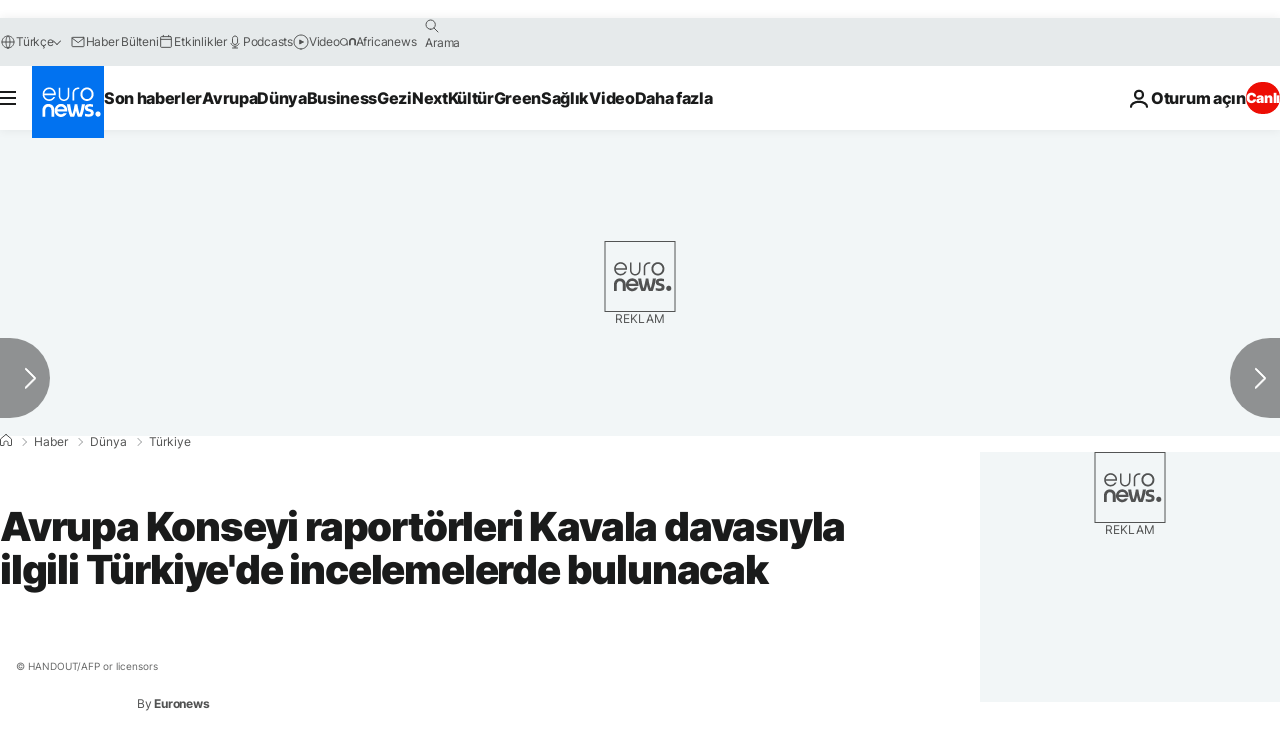

--- FILE ---
content_type: application/javascript
request_url: https://ml314.com/utsync.ashx?pub=&adv=&et=0&eid=84280&ct=js&pi=&fp=&clid=&if=0&ps=&cl=&mlt=&data=&&cp=https%3A%2F%2Ftr.euronews.com%2F2022%2F05%2F18%2Favrupa-konseyi-raportorleri-kavala-davas-yla-ilgili-turkiye-de-incelemelerde-bulunacak&pv=1768991127159_6m8wiuehy&bl=en-us@posix&cb=96655&return=&ht=&d=&dc=&si=1768991127159_6m8wiuehy&cid=&s=1280x720&rp=&v=2.8.0.252
body_size: 756
content:
_ml.setFPI('3658459780431740955');_ml.syncCallback({"es":true,"ds":true});_ml.processTag({ url: 'https://dpm.demdex.net/ibs:dpid=22052&dpuuid=3658459780431740955&redir=', type: 'img' });
_ml.processTag({ url: 'https://idsync.rlcdn.com/395886.gif?partner_uid=3658459780431740955', type: 'img' });
_ml.processTag({ url: 'https://match.adsrvr.org/track/cmf/generic?ttd_pid=d0tro1j&ttd_tpi=1', type: 'img' });
_ml.processTag({ url: 'https://ib.adnxs.com/getuid?https://ml314.com/csync.ashx%3Ffp=$UID%26person_id=3658459780431740955%26eid=2', type: 'img' });
